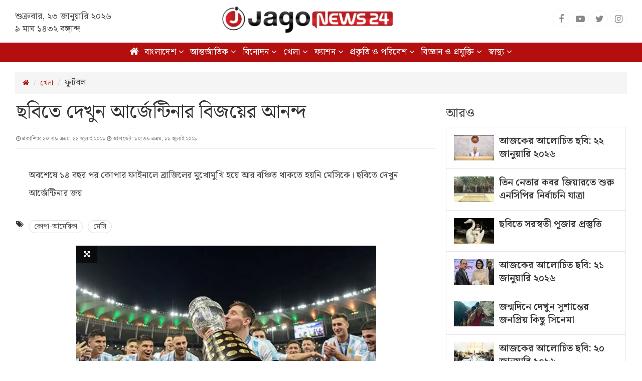

--- FILE ---
content_type: text/html; charset=UTF-8
request_url: https://www.jagonews24.com/photo/sports/football/8780
body_size: 7944
content:
<!DOCTYPE html>
<html lang="bn">
<head>
    <meta charset="utf-8">
    <meta http-equiv="X-UA-Compatible" content="IE=edge">
    <meta name="viewport" content="width=device-width, initial-scale=1">
    <meta name="author" content="jagonews24.com">
    <title>ছবিতে দেখুন আর্জেন্টিনার বিজয়ের আনন্দ</title>
    <meta property="fb:app_id" content="1186153274812460" />
    <meta property="fb:pages" content="530522153725208" />
    <meta property="og:locale" content="bn_BD" />
        <meta name="description" content="&lt;p&gt;অবশেষে ১৪ বছর পর কোপার ফাইনালে ব্রাজিলের মুখোমুখি হয়ে আর বঞ্চিত থাকতে হয়নি মেসিকে। ছবিতে দেখুন আর্জেন্টিনার জয়।&lt;/p&gt;">
    <meta property="og:type" content="website" />
    <meta property="og:url" content="https://www.jagonews24.com/photo/sports/football/8780" />
    <meta property="og:title" content="ছবিতে দেখুন আর্জেন্টিনার বিজয়ের আনন্দ" />
    <meta property="og:image" content="https://cdn.jagonews24.com/media/PhotoAlbumNew/BG/" />
    <meta property="og:site_name" content="jagonews24.com"/>
    <meta property="og:description" content="অবশেষে ১৪ বছর পর কোপার ফাইনালে ব্রাজিলের মুখোমুখি হয়ে আর বঞ্চিত থাকতে হয়নি মেসিকে। ছবিতে দেখুন আর্জেন্টিনার জয়।"/>
    <link rel="canonical" href="https://www.jagonews24.com/photo/sports/football/8780">
    <meta name="description" content="অবশেষে ১৪ বছর পর কোপার ফাইনালে ব্রাজিলের মুখোমুখি হয়ে আর বঞ্চিত থাকতে হয়নি মেসিকে। ছবিতে দেখুন আর্জেন্টিনার জয়।" />
    <meta name="robots" content="index">
    <link rel="alternate" href="https://www.jagonews24.com/m/photo/sports/football/8780">
    <!-- Icon -->
    <link rel="shortcut icon" type="image/x-icon" href="https://cdn.jagonews24.com/media/common/jagonews24.ico" />
    <link rel="apple-touch-icon" href="https://cdn.jagonews24.com/media/common/icon/apps-Icon-256x256.png">

    <link rel="stylesheet" type="text/css" href="https://cdn.jagonews24.com/common/plugins/bootstrap-3.3.7/css/bootstrap.min.css">
    <link rel="stylesheet" type="text/css" href="https://cdn.jagonews24.com/common/plugins/font-awesome-4.7.0/css/font-awesome.min.css">
        <link rel="stylesheet" href="https://cdn.jagonews24.com/common/plugins/lightgallery/css/lightgallery.min.css">
    <style>
        .single-block .img-box{
            overflow: hidden;
        }
        .single-block .photo-hover-adv{
            -webkit-transition: all 0.7s;
            -moz-transition: all 0.7s;
            -ms-transition: all 0.7s;
            -o-transition: all 0.7s;
            transition: all 0.7s;
            position: absolute;
            bottom:-100%;
            right:5px;
        }
        .single-block:hover .photo-hover-adv{
            bottom: 5px;
        }
    </style>
    <link rel="stylesheet" type="text/css" href="https://cdn.jagonews24.com/common/css/SolaimanLipi.css">
    <link rel="stylesheet" type="text/css" href="https://cdn.jagonews24.com/common/css/style.css?23-01-2026-08-48-28">

    <script src="https://cdn.jagonews24.com/common/js/lazyload.js"></script>

    <!-- Google Tag Manager -->
    <script>(function(w,d,s,l,i){w[l]=w[l]||[];w[l].push({'gtm.start':
                new Date().getTime(),event:'gtm.js'});var f=d.getElementsByTagName(s)[0],
                j=d.createElement(s),dl=l!='dataLayer'?'&l='+l:'';j.async=true;j.src=
                'https://www.googletagmanager.com/gtm.js?id='+i+dl;f.parentNode.insertBefore(j,f);
        })(window,document,'script','dataLayer','GTM-PJ4VJP');
    </script>
</head>
<body>

<!-- Google Tag Manager (noscript) -->
<noscript>
    <iframe src="https://www.googletagmanager.com/ns.html?id=GTM-PJ4VJP" height="0" width="0" style="display:none;visibility:hidden"></iframe>
</noscript>
<!-- End Google Tag Manager (noscript) -->
<header>
	<div class="visible-print-block text-center">
		<img src="https://cdn.jagonews24.com/media/common/new-logo.png" style="width: 260px;" alt="Logo" />
	</div>
	<nav class="navbar navbar-default no-margin navbar-static-top top hidden-xs" role="navigation" style="z-index:100" id="top">
		<div class="container">
			<div class="row">
				<div class="col-sm-4 text-center">
					
					<small class="date">
												শুক্রবার, ২৩ জানুয়ারি ২০২৬  <span class="block-dis">৯ মাঘ ১৪৩২ বঙ্গাব্দ</span>
					</small>
				</div>
				<div class="col-sm-4">
					<a class="navbar-brand" href="https://www.jagonews24.com"><img src="https://cdn.jagonews24.com/media/common/new-logo.png" style="width: 340px;" alt="Logo" /></a>
				</div>
				<div class="col-sm-4 ">
					<ul class="social-media pSocial">
						<li><a href="https://www.facebook.com/jagonews24" target="_blank" title="Facebook"><i class="fa fa-facebook"></i></a></li>
						<li><a href="https://www.youtube.com/channel/UCWJkfdG6J2HUxOHrORuHZ2g" target="_blank" title="Youtube"><i class="fa fa-youtube-play"></i></a></li>
						<li><a href="https://x.com/jagonews24" target="_blank" title="Twitter"><i class="fa fa-twitter"></i></a></li>
						
						
						
						
						
						<li><a href="https://www.instagram.com/jagonews_24/" target="_blank" title="Instagram"><i class="fa fa-instagram"></i></a></li>
					</ul>
				</div>
			</div>
		</div>
	</nav>
	<nav class="navbar navbar-default navbar-static-top no-margin hidden-print" role="navigation" style="z-index:10;"  data-spy="affix" data-offset-top="70" id="menu">
		<div class="container">
			<!-- Brand and toggle get grouped for better mobile display -->
			<div class="navbar-header">
				<button type="button" class="navbar-toggle collapsed" data-toggle="collapse" data-target="#bs-megadropdown-tabs">
					<span class="sr-only">Toggle navigation</span>
					<span class="icon-bar"></span>
					<span class="icon-bar"></span>
					<span class="icon-bar"></span>
				</button>
				
			</div>
			<!-- Collect the nav links, forms, and other content for toggling -->
			<div class="collapse navbar-collapse" id="bs-megadropdown-tabs">
				
				<ul class="nav navbar-nav">
					<li class="active"><a href="https://www.jagonews24.com/photo"><i class="fa fa-home"></i></a></li>
					<li class="dropdown">
						<a href="https://www.jagonews24.com/photo/bangladesh" class="dropdown-toggle disabled" data-toggle="dropdown">বাংলাদেশ <i class="fa fa-angle-down"></i></a>
						<ul class="dropdown-menu">
							<li><a href="https://www.jagonews24.com/photo/bangladesh/news">ঘটনা</a></li>
							<li><a href="https://www.jagonews24.com/photo/bangladesh/event">ইভেন্ট</a></li>
							<li><a href="https://www.jagonews24.com/photo/bangladesh/photo-feature">ফটোফিচার </a></li>
							<li><a href="https://www.jagonews24.com/photo/bangladesh/other">অন্যান্য </a></li>
						</ul>
					</li>
					<li class="dropdown">
						<a href="https://www.jagonews24.com/photo/international" class="dropdown-toggle disabled" data-toggle="dropdown">আন্তর্জাতিক <i class="fa fa-angle-down"></i></a>
						<ul class="dropdown-menu">
							<li><a href="https://www.jagonews24.com/photo/international/news">ঘটনা</a></li>
							<li><a href="https://www.jagonews24.com/photo/international/event">ইভেন্ট</a></li>
							<li><a href="https://www.jagonews24.com/photo/international/photo-feature">ফটোফিচার </a></li>
							<li><a href="https://www.jagonews24.com/photo/international/other">অন্যান্য </a></li>
						</ul>
					</li>

					<li class="dropdown">
						<a href="https://www.jagonews24.com/photo/entertainment" class="dropdown-toggle disabled" data-toggle="dropdown">বিনোদন <i class="fa fa-angle-down"></i></a>
						<ul class="dropdown-menu">
							<li><a href="https://www.jagonews24.com/photo/entertainment/bangladesh">বাংলাদেশ</a></li>
							<li><a href="https://www.jagonews24.com/photo/entertainment/indian">ভারতীয়</a></li>
							<li><a href="https://www.jagonews24.com/photo/entertainment/international">আন্তর্জাতিক </a></li>
							<li><a href="https://www.jagonews24.com/photo/entertainment/other">অন্যান্য </a></li>
						</ul>
					</li>
					<li class="dropdown">
						<a href="https://www.jagonews24.com/photo/sports" class="dropdown-toggle disabled" data-toggle="dropdown">খেলা <i class="fa fa-angle-down"></i></a>
						<ul class="dropdown-menu">
							<li><a href="https://www.jagonews24.com/photo/sports/cricket">ক্রিকেট</a></li>
							<li><a href="https://www.jagonews24.com/photo/sports/football">ফুটবল</a></li>
							<li><a href="https://www.jagonews24.com/photo/sports/celebrity">তারকা </a></li>
							<li><a href="https://www.jagonews24.com/photo/sports/other">অন্যান্য </a></li>
						</ul>
					</li>
					<li class="dropdown">
						<a href="https://www.jagonews24.com/photo/fashion" class="dropdown-toggle disabled" data-toggle="dropdown">ফ্যাশন <i class="fa fa-angle-down"></i></a>
						<ul class="dropdown-menu">
							<li><a href="https://www.jagonews24.com/photo/fashion/national-fashion">দেশি ফ্যাশন</a></li>
							<li><a href="https://www.jagonews24.com/photo/fashion/international-fashion">বিদেশি ফ্যাশন</a></li>
							<li><a href="https://www.jagonews24.com/photo/fashion/other">অন্যান্য </a></li>
						</ul>
					</li>
					<li class="dropdown">
						<a href="https://www.jagonews24.com/photo/natural-environment" class="dropdown-toggle disabled" data-toggle="dropdown">প্রকৃতি ও পরিবেশ <i class="fa fa-angle-down"></i></a>
						<ul class="dropdown-menu">
							<li><a href="https://www.jagonews24.com/photo/natural-environment/bangladesh">বাংলাদেশ</a></li>
							<li><a href="https://www.jagonews24.com/photo/natural-environment/international">আন্তর্জাতিক</a></li>
							<li><a href="https://www.jagonews24.com/photo/natural-environment/other">অন্যান্য </a></li>
						</ul>
					</li>
					<li class="dropdown">
						<a href="https://www.jagonews24.com/photo/science-technology" class="dropdown-toggle disabled" data-toggle="dropdown">বিজ্ঞান ও প্রযুক্তি <i class="fa fa-angle-down"></i></a>
						<ul class="dropdown-menu">
							<li><a href="https://www.jagonews24.com/photo/science-technology/product">পণ্য</a></li>
							<li><a href="https://www.jagonews24.com/photo/science-technology/event">ইভেন্ট</a></li>
							<li><a href="https://www.jagonews24.com/photo/science-technology/other">অন্যান্য </a></li>
						</ul>
					</li>
					<li class="dropdown">
						<a href="https://www.jagonews24.com/photo/health" class="dropdown-toggle disabled" data-toggle="dropdown">স্বাস্থ্য <i class="fa fa-angle-down"></i></a>
						<ul class="dropdown-menu">
							<li><a href="https://www.jagonews24.com/photo/health/healthy">সুস্থ থাকুন</a></li>
							<li><a href="https://www.jagonews24.com/photo/health/other">অন্যান্য </a></li>
						</ul>
					</li>
				</ul>
			</div>
		</div>
	</nav>
</header>
    <main id="main-content">
        <section class="box-white photo">
            <div class="container">
                <div class="row marginTop20 hidden-print">
                    <div class="col-sm-12">
                        <ol class="breadcrumb no-margin">
                            <li><a href="https://www.jagonews24.com/photo"><i class="fa fa-home"></i></a></li>
                            <li><a href="https://www.jagonews24.com/photo/sports">খেলা</a></li>
                            <li class="active">ফুটবল</li>
                        </ol>
                    </div>
                </div>
                <div class="row">
                    <div class="col-sm-8 main-content photo-print-block">
                        <div class="row">
                            <div class="col-sm-12 photo-title">
                                <h1>ছবিতে দেখুন আর্জেন্টিনার বিজয়ের আনন্দ</h1>
                                <div class="media">
                                    
                                        
                                            
                                                
                                            
                                        
                                    

                                    <div class="media-body">
                                        <small class="text-muted">
                                            
                                                                                        <i class="fa fa fa-clock-o"></i> প্রকাশিত: ১০:৩৯ এএম, ১১ জুলাই ২০২১
                                                                                                                                        <i class="fa fa fa-clock-o"></i> আপডেট: ১০:৩৯ এএম, ১১ জুলাই ২০২১
                                                                                    </small>
                                    </div>
                                </div>
                                                                <blockquote><p>অবশেষে ১৪ বছর পর কোপার ফাইনালে ব্রাজিলের মুখোমুখি হয়ে আর বঞ্চিত থাকতে হয়নি মেসিকে। ছবিতে দেখুন আর্জেন্টিনার জয়।</p></blockquote>
                                                                                                                                        <ul class="photo-tags">
                                        <li><i class="fa fa-tags"></i></li>
                                                                                    <li><a href="https://www.jagonews24.com/topic/কোপা-আমেরিকা#photo">কোপা-আমেরিকা </a></li>
                                                                                    <li><a href="https://www.jagonews24.com/topic/মেসি#photo">মেসি </a></li>
                                                                            </ul>
                                                            </div>
                            <div class="padding15 hidden-print">
                                
                                <div class="custom-social-share">
                                    <div class="custom_share_count pull-left"></div>
                                    <ul class="social-media custom-social-share">
                                        <li><button type="button" onclick='window.open ("https://www.facebook.com/sharer.php?u=https://www.jagonews24.com/photo/sports/football/8780","mywindow","menubar=1,resizable=1,width=350,height=450");'><i class="fa fa-facebook"></i></button></li>
                                        <li><button type="button" onclick='window.open ("https://twitter.com/intent/tweet?text=ছবিতে দেখুন আর্জেন্টিনার বিজয়ের আনন্দ&url=https://www.jagonews24.com/photo/sports/football/8780","mywindow","menubar=1,resizable=1,width=360,height=450");'><i class="fa fa-twitter"></i></button></li>
                                        
                                        <li>
                                            <button type="button" data-action="share/whatsapp/share" onclick='window.open ("https://web.whatsapp.com/send?text=https://www.jagonews24.com/photo/sports/football/8780", "mywindow","menubar=1,resizable=1,width=360,height=450");'>
                                                <i class="fa fa-whatsapp"></i></button>

                                        </li>
                                        <li><button type="button" onclick="window.print();" ><i class="fa fa-print"></i></button></li>
                                    </ul>
                                </div>
                            </div>
                            <div class="demo-gallery">
                                <ul id="lightgallery" class="list-unstyled">

                                                                            <li class="col-sm-12" data-responsive="https://cdn.jagonews24.com/media/PhotoGalleryNew/BG/2019November/arjantina-1-20210711104009.jpg" data-src="https://cdn.jagonews24.com/media/PhotoGalleryNew/BG/2019November/arjantina-1-20210711104009.jpg" data-sub-html="ডি মারিয়ার একমাত্র গোলে চ্যাম্পিয়ন হয়েই বিজয়ী দলের অধিনায়ক হিসেবে শিরোপা হাতে তুলে নিতে পারলেন লিওনেল মেসি। ছবি: টুইটার">
                                            <div class="single-block auto">
                                                <div class="img-box">
                                                    <img src="https://cdn.jagonews24.com/media/common/placeholder-bg.png" data-src="https://cdn.jagonews24.com/media/PhotoGalleryNew/BG/2019November/arjantina-1-20210711104009.jpg" alt="ডি মারিয়ার একমাত্র গোলে চ্যাম্পিয়ন হয়েই বিজয়ী দলের অধিনায়ক হিসেবে শিরোপা হাতে তুলে নিতে পারলেন লিওনেল মেসি। ছবি: টুইটার" class="lazyload img-responsive">
                                                    <div class="icon-box">
                                                        <i class="fa fa-arrows-alt" aria-hidden="true"></i>
                                                    </div>
                                                    

                                                </div>
                                                <p>ডি মারিয়ার একমাত্র গোলে চ্যাম্পিয়ন হয়েই বিজয়ী দলের অধিনায়ক হিসেবে শিরোপা হাতে তুলে নিতে পারলেন লিওনেল মেসি। ছবি: টুইটার</p>
                                            </div>
                                        </li>
                                                                            <li class="col-sm-12" data-responsive="https://cdn.jagonews24.com/media/PhotoGalleryNew/BG/2019November/arjantina-2-20210711104019.jpg" data-src="https://cdn.jagonews24.com/media/PhotoGalleryNew/BG/2019November/arjantina-2-20210711104019.jpg" data-sub-html="গোল্ডেন বল এবং বুট মেসির হাতে। ছবি: টুইটার">
                                            <div class="single-block auto">
                                                <div class="img-box">
                                                    <img src="https://cdn.jagonews24.com/media/common/placeholder-bg.png" data-src="https://cdn.jagonews24.com/media/PhotoGalleryNew/BG/2019November/arjantina-2-20210711104019.jpg" alt="গোল্ডেন বল এবং বুট মেসির হাতে। ছবি: টুইটার" class="lazyload img-responsive">
                                                    <div class="icon-box">
                                                        <i class="fa fa-arrows-alt" aria-hidden="true"></i>
                                                    </div>
                                                    

                                                </div>
                                                <p>গোল্ডেন বল এবং বুট মেসির হাতে। ছবি: টুইটার</p>
                                            </div>
                                        </li>
                                                                            <li class="col-sm-12" data-responsive="https://cdn.jagonews24.com/media/PhotoGalleryNew/BG/2019November/arjantina-3-20210711104028.jpg" data-src="https://cdn.jagonews24.com/media/PhotoGalleryNew/BG/2019November/arjantina-3-20210711104028.jpg" data-sub-html="মেসিকে প্রথম শিরোপা উপহার দিলেন ডি মারিয়া। আজ স্বপ্ন সত্যি হয়ে ধরা দিলো। ছবি: টুইটার">
                                            <div class="single-block auto">
                                                <div class="img-box">
                                                    <img src="https://cdn.jagonews24.com/media/common/placeholder-bg.png" data-src="https://cdn.jagonews24.com/media/PhotoGalleryNew/BG/2019November/arjantina-3-20210711104028.jpg" alt="মেসিকে প্রথম শিরোপা উপহার দিলেন ডি মারিয়া। আজ স্বপ্ন সত্যি হয়ে ধরা দিলো। ছবি: টুইটার" class="lazyload img-responsive">
                                                    <div class="icon-box">
                                                        <i class="fa fa-arrows-alt" aria-hidden="true"></i>
                                                    </div>
                                                    

                                                </div>
                                                <p>মেসিকে প্রথম শিরোপা উপহার দিলেন ডি মারিয়া। আজ স্বপ্ন সত্যি হয়ে ধরা দিলো। ছবি: টুইটার</p>
                                            </div>
                                        </li>
                                                                            <li class="col-sm-12" data-responsive="https://cdn.jagonews24.com/media/PhotoGalleryNew/BG/2019November/arjantina-4-20210711104037.jpg" data-src="https://cdn.jagonews24.com/media/PhotoGalleryNew/BG/2019November/arjantina-4-20210711104037.jpg" data-sub-html="ডি মারিয়াই দলকে এনে দিলেন অধরা সাফল্য। ম্যাচের ২২ মিনিটের মাথায় রদ্রিগো ডি পলের দুর্দান্ত থ্রু বলে ব্রাজিলের অফসাইড ফাঁদ ভেঙে ঢুকে পড়েন ডি মারিয়া। ছবি: টুইটার">
                                            <div class="single-block auto">
                                                <div class="img-box">
                                                    <img src="https://cdn.jagonews24.com/media/common/placeholder-bg.png" data-src="https://cdn.jagonews24.com/media/PhotoGalleryNew/BG/2019November/arjantina-4-20210711104037.jpg" alt="ডি মারিয়াই দলকে এনে দিলেন অধরা সাফল্য। ম্যাচের ২২ মিনিটের মাথায় রদ্রিগো ডি পলের দুর্দান্ত থ্রু বলে ব্রাজিলের অফসাইড ফাঁদ ভেঙে ঢুকে পড়েন ডি মারিয়া। ছবি: টুইটার" class="lazyload img-responsive">
                                                    <div class="icon-box">
                                                        <i class="fa fa-arrows-alt" aria-hidden="true"></i>
                                                    </div>
                                                    

                                                </div>
                                                <p>ডি মারিয়াই দলকে এনে দিলেন অধরা সাফল্য। ম্যাচের ২২ মিনিটের মাথায় রদ্রিগো ডি পলের দুর্দান্ত থ্রু বলে ব্রাজিলের অফসাইড ফাঁদ ভেঙে ঢুকে পড়েন ডি মারিয়া। ছবি: টুইটার</p>
                                            </div>
                                        </li>
                                                                            <li class="col-sm-12" data-responsive="https://cdn.jagonews24.com/media/PhotoGalleryNew/BG/2019November/arjantina-5-20210711104049.jpg" data-src="https://cdn.jagonews24.com/media/PhotoGalleryNew/BG/2019November/arjantina-5-20210711104049.jpg" data-sub-html="ব্রাজিলের এই আধিপত্য থামানোর পাশাপাশি পুরো আসরজুড়ে দুর্দান্ত গোলকিপিং করেছেন এমিলিয়ানো মার্টিনেজ। যার সুবাদে তার হাতেই উঠেছে কোপা আমেরিকার সেরা গোলরক্ষকের পুরস্কার গোল্ডেন গ্লাভস। ছবি: টুইটার">
                                            <div class="single-block auto">
                                                <div class="img-box">
                                                    <img src="https://cdn.jagonews24.com/media/common/placeholder-bg.png" data-src="https://cdn.jagonews24.com/media/PhotoGalleryNew/BG/2019November/arjantina-5-20210711104049.jpg" alt="ব্রাজিলের এই আধিপত্য থামানোর পাশাপাশি পুরো আসরজুড়ে দুর্দান্ত গোলকিপিং করেছেন এমিলিয়ানো মার্টিনেজ। যার সুবাদে তার হাতেই উঠেছে কোপা আমেরিকার সেরা গোলরক্ষকের পুরস্কার গোল্ডেন গ্লাভস। ছবি: টুইটার" class="lazyload img-responsive">
                                                    <div class="icon-box">
                                                        <i class="fa fa-arrows-alt" aria-hidden="true"></i>
                                                    </div>
                                                    

                                                </div>
                                                <p>ব্রাজিলের এই আধিপত্য থামানোর পাশাপাশি পুরো আসরজুড়ে দুর্দান্ত গোলকিপিং করেছেন এমিলিয়ানো মার্টিনেজ। যার সুবাদে তার হাতেই উঠেছে কোপা আমেরিকার সেরা গোলরক্ষকের পুরস্কার গোল্ডেন গ্লাভস। ছবি: টুইটার</p>
                                            </div>
                                        </li>
                                                                            <li class="col-sm-12" data-responsive="https://cdn.jagonews24.com/media/PhotoGalleryNew/BG/2019November/arjantina-6-20210711104057.jpg" data-src="https://cdn.jagonews24.com/media/PhotoGalleryNew/BG/2019November/arjantina-6-20210711104057.jpg" data-sub-html="মেসিদের বিজয় আনন্দ উদযাপন। ছবি: টুইটার">
                                            <div class="single-block auto">
                                                <div class="img-box">
                                                    <img src="https://cdn.jagonews24.com/media/common/placeholder-bg.png" data-src="https://cdn.jagonews24.com/media/PhotoGalleryNew/BG/2019November/arjantina-6-20210711104057.jpg" alt="মেসিদের বিজয় আনন্দ উদযাপন। ছবি: টুইটার" class="lazyload img-responsive">
                                                    <div class="icon-box">
                                                        <i class="fa fa-arrows-alt" aria-hidden="true"></i>
                                                    </div>
                                                    

                                                </div>
                                                <p>মেসিদের বিজয় আনন্দ উদযাপন। ছবি: টুইটার</p>
                                            </div>
                                        </li>
                                                                            <li class="col-sm-12" data-responsive="https://cdn.jagonews24.com/media/PhotoGalleryNew/BG/2019November/arjantina-7-20210711104106.jpg" data-src="https://cdn.jagonews24.com/media/PhotoGalleryNew/BG/2019November/arjantina-7-20210711104106.jpg" data-sub-html="জয়ের নেশায় এভাবে ছুটেছেন মেসি। ছবি: টুইটার">
                                            <div class="single-block auto">
                                                <div class="img-box">
                                                    <img src="https://cdn.jagonews24.com/media/common/placeholder-bg.png" data-src="https://cdn.jagonews24.com/media/PhotoGalleryNew/BG/2019November/arjantina-7-20210711104106.jpg" alt="জয়ের নেশায় এভাবে ছুটেছেন মেসি। ছবি: টুইটার" class="lazyload img-responsive">
                                                    <div class="icon-box">
                                                        <i class="fa fa-arrows-alt" aria-hidden="true"></i>
                                                    </div>
                                                    

                                                </div>
                                                <p>জয়ের নেশায় এভাবে ছুটেছেন মেসি। ছবি: টুইটার</p>
                                            </div>
                                        </li>
                                                                            <li class="col-sm-12" data-responsive="https://cdn.jagonews24.com/media/PhotoGalleryNew/BG/2019November/arjantina-8-20210711104114.jpg" data-src="https://cdn.jagonews24.com/media/PhotoGalleryNew/BG/2019November/arjantina-8-20210711104114.jpg" data-sub-html="এভাবেই চলেছে দুই দলের প্রাণপণ লড়াই। ছবি: টুইটার">
                                            <div class="single-block auto">
                                                <div class="img-box">
                                                    <img src="https://cdn.jagonews24.com/media/common/placeholder-bg.png" data-src="https://cdn.jagonews24.com/media/PhotoGalleryNew/BG/2019November/arjantina-8-20210711104114.jpg" alt="এভাবেই চলেছে দুই দলের প্রাণপণ লড়াই। ছবি: টুইটার" class="lazyload img-responsive">
                                                    <div class="icon-box">
                                                        <i class="fa fa-arrows-alt" aria-hidden="true"></i>
                                                    </div>
                                                    

                                                </div>
                                                <p>এভাবেই চলেছে দুই দলের প্রাণপণ লড়াই। ছবি: টুইটার</p>
                                            </div>
                                        </li>
                                                                            <li class="col-sm-12" data-responsive="https://cdn.jagonews24.com/media/PhotoGalleryNew/BG/2019November/arjantina-9-20210711104124.jpg" data-src="https://cdn.jagonews24.com/media/PhotoGalleryNew/BG/2019November/arjantina-9-20210711104124.jpg" data-sub-html="জয়ের আনন্দে আর্জেন্টিনা দল মাতোয়ারা। ছবি: টুইটার">
                                            <div class="single-block auto">
                                                <div class="img-box">
                                                    <img src="https://cdn.jagonews24.com/media/common/placeholder-bg.png" data-src="https://cdn.jagonews24.com/media/PhotoGalleryNew/BG/2019November/arjantina-9-20210711104124.jpg" alt="জয়ের আনন্দে আর্জেন্টিনা দল মাতোয়ারা। ছবি: টুইটার" class="lazyload img-responsive">
                                                    <div class="icon-box">
                                                        <i class="fa fa-arrows-alt" aria-hidden="true"></i>
                                                    </div>
                                                    

                                                </div>
                                                <p>জয়ের আনন্দে আর্জেন্টিনা দল মাতোয়ারা। ছবি: টুইটার</p>
                                            </div>
                                        </li>
                                                                            <li class="col-sm-12" data-responsive="https://cdn.jagonews24.com/media/PhotoGalleryNew/BG/2019November/arjantina-10-20210711104134.jpg" data-src="https://cdn.jagonews24.com/media/PhotoGalleryNew/BG/2019November/arjantina-10-20210711104134.jpg" data-sub-html="স্বপ্নের শিরোপায় চুমু খাচ্ছেন মেসি। ছবি: টুইটার">
                                            <div class="single-block auto">
                                                <div class="img-box">
                                                    <img src="https://cdn.jagonews24.com/media/common/placeholder-bg.png" data-src="https://cdn.jagonews24.com/media/PhotoGalleryNew/BG/2019November/arjantina-10-20210711104134.jpg" alt="স্বপ্নের শিরোপায় চুমু খাচ্ছেন মেসি। ছবি: টুইটার" class="lazyload img-responsive">
                                                    <div class="icon-box">
                                                        <i class="fa fa-arrows-alt" aria-hidden="true"></i>
                                                    </div>
                                                    

                                                </div>
                                                <p>স্বপ্নের শিরোপায় চুমু খাচ্ছেন মেসি। ছবি: টুইটার</p>
                                            </div>
                                        </li>
                                                                    </ul>
                            </div>
                        </div>
                    </div>
                    <aside class="col-sm-4 aside hidden-print">
                        <div class="row marginTop20">
                            <div class="col-sm-12">
                                <h2 class="catTitle"> আরও &nbsp; <span class="liner"></span></h2>
                            </div>
                        </div>
                        <div class="row single-media">
                            <div class="col-sm-12">
                                <div class="media-list">
                                                                            
                                        <div class="media">
                                            <div class="media-left">
                                                <a href="https://www.jagonews24.com/photo/bangladesh/news/14703">
                                                    <img class="lazyload media-object" src="https://cdn.jagonews24.com/media/common/placeholder-xs.png" data-src="https://cdn.jagonews24.com/media/PhotoAlbumNew/XS/2023March/1-top-20260122184321.jpg" alt="আজকের আলোচিত ছবি: ২২ জানুয়ারি ২০২৬">
                                                </a>
                                            </div>
                                            <div class="media-body">
                                                <a href="https://www.jagonews24.com/photo/bangladesh/news/14703" class="media-heading">আজকের আলোচিত ছবি: ২২ জানুয়ারি ২০২৬</a>
                                            </div>
                                        </div>
                                                                            
                                        <div class="media">
                                            <div class="media-left">
                                                <a href="https://www.jagonews24.com/photo/bangladesh/news/14702">
                                                    <img class="lazyload media-object" src="https://cdn.jagonews24.com/media/common/placeholder-xs.png" data-src="https://cdn.jagonews24.com/media/PhotoAlbumNew/XS/2023March/ncps-election-campaign-begins-with-a-visit-to-the-graves-of-three-leaders-6-20260122130156.jpg" alt="তিন নেতার কবর জিয়ারতে শুরু এনসিপির নির্বাচনি যাত্রা">
                                                </a>
                                            </div>
                                            <div class="media-body">
                                                <a href="https://www.jagonews24.com/photo/bangladesh/news/14702" class="media-heading">তিন নেতার কবর জিয়ারতে শুরু এনসিপির নির্বাচনি যাত্রা</a>
                                            </div>
                                        </div>
                                                                            
                                        <div class="media">
                                            <div class="media-left">
                                                <a href="https://www.jagonews24.com/photo/bangladesh/news/14701">
                                                    <img class="lazyload media-object" src="https://cdn.jagonews24.com/media/common/placeholder-xs.png" data-src="https://cdn.jagonews24.com/media/PhotoAlbumNew/XS/2023March/a-festival-made-of-soil-color-and-dreams-1-20260122125237.jpg" alt="ছবিতে সরস্বতী পূজার প্রস্তুতি">
                                                </a>
                                            </div>
                                            <div class="media-body">
                                                <a href="https://www.jagonews24.com/photo/bangladesh/news/14701" class="media-heading">ছবিতে সরস্বতী পূজার প্রস্তুতি</a>
                                            </div>
                                        </div>
                                                                            
                                        <div class="media">
                                            <div class="media-left">
                                                <a href="https://www.jagonews24.com/photo/bangladesh/news/14700">
                                                    <img class="lazyload media-object" src="https://cdn.jagonews24.com/media/common/placeholder-xs.png" data-src="https://cdn.jagonews24.com/media/PhotoAlbumNew/XS/2023March/zara-20260121135802.jpg" alt="আজকের আলোচিত ছবি: ২১ জানুয়ারি ২০২৬">
                                                </a>
                                            </div>
                                            <div class="media-body">
                                                <a href="https://www.jagonews24.com/photo/bangladesh/news/14700" class="media-heading">আজকের আলোচিত ছবি: ২১ জানুয়ারি ২০২৬</a>
                                            </div>
                                        </div>
                                                                            
                                        <div class="media">
                                            <div class="media-left">
                                                <a href="https://www.jagonews24.com/photo/entertainment/indian/14699">
                                                    <img class="lazyload media-object" src="https://cdn.jagonews24.com/media/common/placeholder-xs.png" data-src="https://cdn.jagonews24.com/media/PhotoAlbumNew/XS/2023March/4-20260121091120.jpg" alt="জন্মদিনে দেখুন সুশান্তের জনপ্রিয় কিছু সিনেমা">
                                                </a>
                                            </div>
                                            <div class="media-body">
                                                <a href="https://www.jagonews24.com/photo/entertainment/indian/14699" class="media-heading">জন্মদিনে দেখুন সুশান্তের জনপ্রিয় কিছু সিনেমা</a>
                                            </div>
                                        </div>
                                                                            
                                        <div class="media">
                                            <div class="media-left">
                                                <a href="https://www.jagonews24.com/photo/bangladesh/news/14698">
                                                    <img class="lazyload media-object" src="https://cdn.jagonews24.com/media/common/placeholder-xs.png" data-src="https://cdn.jagonews24.com/media/PhotoAlbumNew/XS/2023March/1-20260120163312.jpg" alt="আজকের আলোচিত ছবি: ২০ জানুয়ারি ২০২৬">
                                                </a>
                                            </div>
                                            <div class="media-body">
                                                <a href="https://www.jagonews24.com/photo/bangladesh/news/14698" class="media-heading">আজকের আলোচিত ছবি: ২০ জানুয়ারি ২০২৬</a>
                                            </div>
                                        </div>
                                                                            
                                        <div class="media">
                                            <div class="media-left">
                                                <a href="https://www.jagonews24.com/photo/natural-environment/bangladesh/14697">
                                                    <img class="lazyload media-object" src="https://cdn.jagonews24.com/media/common/placeholder-xs.png" data-src="https://cdn.jagonews24.com/media/PhotoAlbumNew/XS/2023March/colorful-flower-festival-in-ramna-park-5-20260120162224.jpg" alt="রমনা পার্কে রঙিন ফুল উৎসবের উচ্ছ্বাস">
                                                </a>
                                            </div>
                                            <div class="media-body">
                                                <a href="https://www.jagonews24.com/photo/natural-environment/bangladesh/14697" class="media-heading">রমনা পার্কে রঙিন ফুল উৎসবের উচ্ছ্বাস</a>
                                            </div>
                                        </div>
                                                                            
                                        <div class="media">
                                            <div class="media-left">
                                                <a href="https://www.jagonews24.com/photo/bangladesh/news/14696">
                                                    <img class="lazyload media-object" src="https://cdn.jagonews24.com/media/common/placeholder-xs.png" data-src="https://cdn.jagonews24.com/media/PhotoAlbumNew/XS/2023March/cover-20260119143011.jpg" alt="আজকের আলোচিত ছবি: ১৯ জানুয়ারি ২০২৬">
                                                </a>
                                            </div>
                                            <div class="media-body">
                                                <a href="https://www.jagonews24.com/photo/bangladesh/news/14696" class="media-heading">আজকের আলোচিত ছবি: ১৯ জানুয়ারি ২০২৬</a>
                                            </div>
                                        </div>
                                                                            
                                        <div class="media">
                                            <div class="media-left">
                                                <a href="https://www.jagonews24.com/photo/bangladesh/news/14695">
                                                    <img class="lazyload media-object" src="https://cdn.jagonews24.com/media/common/placeholder-xs.png" data-src="https://cdn.jagonews24.com/media/PhotoAlbumNew/XS/2023March/autorickshaw-drivers-on-the-road-suffering-at-its-peak-6-20260119121443.jpg" alt="সড়কে অটোরিকশাচালকরা, ভোগান্তি চরমে">
                                                </a>
                                            </div>
                                            <div class="media-body">
                                                <a href="https://www.jagonews24.com/photo/bangladesh/news/14695" class="media-heading">সড়কে অটোরিকশাচালকরা, ভোগান্তি চরমে</a>
                                            </div>
                                        </div>
                                                                            
                                        <div class="media">
                                            <div class="media-left">
                                                <a href="https://www.jagonews24.com/photo/bangladesh/news/14694">
                                                    <img class="lazyload media-object" src="https://cdn.jagonews24.com/media/common/placeholder-xs.png" data-src="https://cdn.jagonews24.com/media/PhotoAlbumNew/XS/2023March/farida-20260118155859.jpg" alt="আজকের আলোচিত ছবি: ১৮ জানুয়ারি ২০২৬">
                                                </a>
                                            </div>
                                            <div class="media-body">
                                                <a href="https://www.jagonews24.com/photo/bangladesh/news/14694" class="media-heading">আজকের আলোচিত ছবি: ১৮ জানুয়ারি ২০২৬</a>
                                            </div>
                                        </div>
                                                                    </div>
                            </div>
                        </div>
                    </aside>
                </div>
                <div class="marginBottom20 hidden-print">
                    <div class="row">
                        <div class="col-sm-12">
                            <h2 class="catTitle"><a href="#">আরও</a><span class="liner"></span></h2>
                        </div>
                    </div>
                    <div class="row">
                                                                                                        <div class="col-sm-3">
                                <div class="single-block auto">
                                    <div class="img-box">
                                        <a href="https://www.jagonews24.com/photo/sports/cricket/14628" title="news-title">
                                            <img src="https://cdn.jagonews24.com/media/common/placeholder-sm.png" data-src="https://cdn.jagonews24.com/media/PhotoAlbumNew/SM/2023March/cover-20251227151313.jpg" alt="The autobiography of a cricketer who quietly moved forward" class="lazyload img-responsive">
                                        </a>
                                        <div class="icon-box"><i class="fa fa-camera"></i></div>
                                    </div>
                                    <h4><a href="https://www.jagonews24.com/photo/sports/cricket/14628" title="news-title">চুপচাপ এগিয়ে যাওয়া এক ক্রিকেটারের আত্মকথা</a></h4>
                                </div>
                            </div>
                                                                                                                                        <div class="col-sm-3">
                                <div class="single-block auto">
                                    <div class="img-box">
                                        <a href="https://www.jagonews24.com/photo/sports/cricket/14623" title="news-title">
                                            <img src="https://cdn.jagonews24.com/media/common/placeholder-sm.png" data-src="https://cdn.jagonews24.com/media/PhotoAlbumNew/SM/2023March/cover-20251226112409.jpg" alt="Vijay, the relentless warrior in Indian cricket" class="lazyload img-responsive">
                                        </a>
                                        <div class="icon-box"><i class="fa fa-camera"></i></div>
                                    </div>
                                    <h4><a href="https://www.jagonews24.com/photo/sports/cricket/14623" title="news-title">ভারতীয় ক্রিকেটে নিরলস যোদ্ধা বিজয়</a></h4>
                                </div>
                            </div>
                                                                                                                                        <div class="col-sm-3">
                                <div class="single-block auto">
                                    <div class="img-box">
                                        <a href="https://www.jagonews24.com/photo/sports/football/14611" title="news-title">
                                            <img src="https://cdn.jagonews24.com/media/common/placeholder-sm.png" data-src="https://cdn.jagonews24.com/media/PhotoAlbumNew/SM/2023March/cover-20251223111415.jpg" alt="The struggle for life beyond the goal, the life story of Michael Chopra" class="lazyload img-responsive">
                                        </a>
                                        <div class="icon-box"><i class="fa fa-camera"></i></div>
                                    </div>
                                    <h4><a href="https://www.jagonews24.com/photo/sports/football/14611" title="news-title">গোলের বাইরে জীবনের লড়াই, মাইকেল চোপড়ার জীবনের গল্প</a></h4>
                                </div>
                            </div>
                                                                                                                                        <div class="col-sm-3">
                                <div class="single-block auto">
                                    <div class="img-box">
                                        <a href="https://www.jagonews24.com/photo/sports/football/14592" title="news-title">
                                            <img src="https://cdn.jagonews24.com/media/common/placeholder-sm.png" data-src="https://cdn.jagonews24.com/media/PhotoAlbumNew/SM/2023March/cover-20251220091405.jpg" alt="The irresistible journey of the young magician of France in pictures" class="lazyload img-responsive">
                                        </a>
                                        <div class="icon-box"><i class="fa fa-camera"></i></div>
                                    </div>
                                    <h4><a href="https://www.jagonews24.com/photo/sports/football/14592" title="news-title">ছবিতে ফ্রান্সের তরুণ জাদুকরের অপ্রতিরোধ্য যাত্রা</a></h4>
                                </div>
                            </div>
                             </div><div class="row">                                                                         </div>
                </div>
            </div>
        </section>
    </main>
    <footer>
	<section class="footer-logo hidden-xs">
		<div class="container">
			<div class="row">
				<div class="col-sm-12">
					<div id="subscription" class="text-center"></div>
				</div>
			</div>
			<div class="row">
				<div class="col-sm-4">
					<a href="https://www.jagonews24.com"><img src="https://cdn.jagonews24.com/media/common/footer-logo.png" style="width: 260px;margin-top:-10px;" alt="Logo" /></a>
				</div>
				<div class="col-sm-4 text-center subscribe">
					
					<form action="#">
						<div class="input-group" id="subscription">
							<input type="text" name="subscription_email" id="subscription_email" class="form-control" placeholder="Email Address">
							<span class="input-group-btn">
								<button class="btn btn-default" type="button" id="btnSubscribe">সাবস্ক্রাইব </button>
							</span>

						</div>
					</form>
				</div>
				<div class="col-sm-4 text-right">
					<div class="apps">
						<a href="https://play.google.com/store/apps/details?id=com.jagonews24.bangla">
							<img src="https://cdn.jagonews24.com/media/common/Android-app-jagonews.png" alt="Android App" title="Android">
						</a>
						<a href="https://itunes.apple.com/us/app/jagonews24.com/id1047514259?ls=1&mt=8">
							<img src="https://cdn.jagonews24.com/media/common/apple-app-jagonews.png" alt="iPhone" title="iPhone">
						</a>
					</div>
				</div>
			</div>
		</div>
	</section>

	


	<div class="footer">
		<div class="container">
			<div class="row">
				<div class="col-sm-8">
					<p class="small text-muted">
						<span>সম্পাদক: কে. এম. জিয়াউল হক <br>&copy; ২০২৬ সর্বস্বত্ব সংরক্ষিত | জাগোনিউজ২৪.কম, একেসি প্রাইভেট লিমিটেডের একটি প্রতিষ্ঠান</span><br>
						<i class="fa fa-map-marker"></i> আজহার কমফোর্ট কমপ্লেক্স (৫ম তলা), গ-১৩০/এ প্রগতি সরণি, মধ্যবাড্ডা, ঢাকা-১২১২,
						<abbr title="Phone:"><i class="fa fa-phone"></i> </abbr> ৮৮ ০২ ২২২২৬২৬৮৯ ,
						<span class="small">
                    		<abbr title="Email:"><i class="fa fa-envelope"></i> </abbr> <a href="/cdn-cgi/l/email-protection" class="__cf_email__" data-cfemail="5f363139301f353e3830313a282c6d6b713c3032">[email&#160;protected]</a><br>
                		</span>
					</p>
				</div>
				<div class="col-sm-4 photo-footer-top text-right">
					<ul class="footer-menu text-right">
						<li><a href="https://www.jagonews24.com/about-us">আমাদের কথা</a></li>
						<li class="active"><a target="_blank" href="https://www.jagonews24.com/bangla-converter">ইউনিকোড কনভার্টার</a></li>
					</ul>
				</div>
			</div>
		</div>
		<div class="scroll-top-wrapper hidden-print">
			<span class="scroll-top-inner">
				<i class="fa fa-2x fa-angle-up"></i>
			</span>
		</div>
	</div>
</footer>
<!-- Common css -->




<!-- HTML5 shim and Respond.js for IE8 support of HTML5 elements and media queries -->
<!-- WARNING: Respond.js doesn't work if you view the page via file:// -->
<!--[if lt IE 9]>
<script src="https://oss.maxcdn.com/html5shiv/3.7.2/html5shiv.min.js"></script>
<script src="https://oss.maxcdn.com/respond/1.4.2/respond.min.js"></script>
<![endif]-->



<script data-cfasync="false" src="/cdn-cgi/scripts/5c5dd728/cloudflare-static/email-decode.min.js"></script><script type="text/javascript" src="https://cdn.jagonews24.com/common/js/jquery-2.1.4.min.js"></script>
<script type="text/javascript" src="https://cdn.jagonews24.com/common/plugins/bootstrap-3.3.7/js/bootstrap.min.js"></script>
    <script defer type="text/javascript" src="//s7.addthis.com/js/300/addthis_widget.js#pubid=ra-55bcd7a81c4e1e75"></script>
    <script type="text/javascript" src="https://cdn.jagonews24.com/common/js/jumboShare.js"></script>
    <script type="application/javascript">
        addURL("https://www.jagonews24.com/photo/sports/football/8780");
        getCount();
    </script>
    <script src="https://cdn.jagonews24.com/common/plugins/lightgallery/js/picturefill.min.js"></script>
    <script src="https://cdn.jagonews24.com/common/plugins/lightgallery/js/lightgallery.min.js"></script>
    <script src="https://cdn.jagonews24.com/common/plugins/lightgallery/js/lg-fullscreen.min.js"></script>
    <script src="https://cdn.jagonews24.com/common/plugins/lightgallery/js/lg-thumbnail.min.js"></script>
    <script src="https://cdn.jagonews24.com/common/plugins/lightgallery/js/lg-video.min.js"></script>
    <script src="https://cdn.jagonews24.com/common/plugins/lightgallery/js/lg-autoplay.min.js"></script>
    <script src="https://cdn.jagonews24.com/common/plugins/lightgallery/js/lg-zoom.min.js"></script>
    <script src="https://cdn.jagonews24.com/common/plugins/lightgallery/js/lg-hash.min.js"></script>
    <script src="https://cdn.jagonews24.com/common/plugins/lightgallery/js/lg-pager.min.js"></script>
    <script src="https://cdn.jagonews24.com/common/plugins/lightgallery/js/jquery.mousewheel.min.js"></script>
    <script type="text/javascript">
        $('#lightgallery').lightGallery({mode: 'lg-fade', cssEasing : 'cubic-bezier(0.25, 0, 0.25, 1)'});
    </script>
<script type="text/javascript">
    $(document).ready(function() {
        $("#btnSubscribe").click(function (e) {
            e.preventDefault();
            $.ajax({
                type: 'POST',
                url: 'http://www.jagonews24.com/subscribe',
                data: {
                    'subscription_email': $('#subscription_email').val(),
                    '_token': '1Stubj4o3jMLyoriRsn38NTfgrGLqaKrdxLxKJKV'
                },
                success: function (data) {
                    $('#subscriptionMsg').remove();
                    if(data.error) {
                        $('#subscription').append('<div class="alert alert-danger" id="subscriptionMsg"><button type="button" class="close" data-dismiss="alert" aria-hidden="true">&times;</button><strong>' + data.error + '</strong></div>');

                        $('#subscription_email').val('')
                    }
                    if(data.success){
                        $('#subscription').append('<div class="alert alert-success" id="subscriptionMsg"><button type="button" class="close" data-dismiss="alert" aria-hidden="true">&times;</button><strong>' + data.success + '</strong></div>');
                        $('#subscription_email').val('')
                    }
                }
            });
        });
    });
</script>
<script defer src="https://cdn.jagonews24.com/common/js/jagonews24.js"></script>
<script defer src="https://static.cloudflareinsights.com/beacon.min.js/vcd15cbe7772f49c399c6a5babf22c1241717689176015" integrity="sha512-ZpsOmlRQV6y907TI0dKBHq9Md29nnaEIPlkf84rnaERnq6zvWvPUqr2ft8M1aS28oN72PdrCzSjY4U6VaAw1EQ==" data-cf-beacon='{"version":"2024.11.0","token":"65a54f31cc754ac98b44ec18815e3390","server_timing":{"name":{"cfCacheStatus":true,"cfEdge":true,"cfExtPri":true,"cfL4":true,"cfOrigin":true,"cfSpeedBrain":true},"location_startswith":null}}' crossorigin="anonymous"></script>
</body>
</html>

--- FILE ---
content_type: text/html; charset=utf-8
request_url: https://www.google.com/recaptcha/api2/aframe
body_size: 130
content:
<!DOCTYPE HTML><html><head><meta http-equiv="content-type" content="text/html; charset=UTF-8"></head><body><script nonce="dmm_Fmr0we39EV-nahEVoQ">/** Anti-fraud and anti-abuse applications only. See google.com/recaptcha */ try{var clients={'sodar':'https://pagead2.googlesyndication.com/pagead/sodar?'};window.addEventListener("message",function(a){try{if(a.source===window.parent){var b=JSON.parse(a.data);var c=clients[b['id']];if(c){var d=document.createElement('img');d.src=c+b['params']+'&rc='+(localStorage.getItem("rc::a")?sessionStorage.getItem("rc::b"):"");window.document.body.appendChild(d);sessionStorage.setItem("rc::e",parseInt(sessionStorage.getItem("rc::e")||0)+1);localStorage.setItem("rc::h",'1769136514514');}}}catch(b){}});window.parent.postMessage("_grecaptcha_ready", "*");}catch(b){}</script></body></html>

--- FILE ---
content_type: application/javascript
request_url: https://cdn.jagonews24.com/common/js/jagonews24.js
body_size: 3413
content:
function buttonUp() { var valux = $('.sb-search-input').val(); valux = $.trim(valux).length; if (valux !== 0) { $('.sb-search-submit').css('z-index', '99'); } else { $('.sb-search-input').val(''); $('.sb-search-submit').css('z-index', '999'); } } $(document).ready(function () { var submitIcon = $('.sb-icon-search'); var submitInput = $('.sb-search-input'); var searchBox = $('.sb-search'); var isOpen = false; $(document).mouseup(function () { if (isOpen == true) { submitInput.val(''); $('.sb-search-submit').css('z-index', '-999'); submitIcon.click(); } }); submitIcon.mouseup(function () { return false; }); searchBox.mouseup(function () { return false; }); submitIcon.click(function () { if (isOpen == false) { searchBox.addClass('sb-search-open'); isOpen = true; } else { searchBox.removeClass('sb-search-open'); isOpen = false; } }); $(function () { $(".dropdown").hover(function () { $('.dropdown-menu', this).stop(true, true).fadeIn("fast"); $(this).toggleClass('open'); $('i', this).toggleClass("fa-caret-up"); }, function () { $('.dropdown-menu', this).stop(true, true).fadeOut("fast"); $(this).toggleClass('open'); $('i', this).toggleClass("fa-caret-up"); }); }); $(function () { $(document).on('scroll', function () { if ($(window).scrollTop() > 100) { $('.scroll-top-wrapper').addClass('show'); } else { $('.scroll-top-wrapper').removeClass('show'); } }); $('.scroll-top-wrapper').on('click', scrollToTop); }); function scrollToTop() { verticalOffset = typeof (verticalOffset) != 'undefined' ? verticalOffset : 0; element = $('body'); offset = element.offset(); offsetTop = offset.top; $('html, body').animate({ scrollTop: offsetTop }, 500, 'linear'); } }); $(document).ready(function () { $(function () { $(document).on('scroll', function () { if ($(window).scrollTop() > 100) { $('.scroll-top-wrapper').addClass('show'); } else { $('.scroll-top-wrapper').removeClass('show'); } }); $('.scroll-top-wrapper').on('click', scrollToTop); }); function scrollToTop() { verticalOffset = typeof (verticalOffset) != 'undefined' ? verticalOffset : 0; element = $('body'); offset = element.offset(); offsetTop = offset.top; $('html, body').animate({ scrollTop: offsetTop }, 500, 'linear'); } $("#nav .navbar-toggle").click(function () { $(".icon-bar").toggle(); $(".fa-close").toggle(); }); $("#search").click(function () { $("#form").fadeIn(); }); $("#search-close").click(function () { $("#form").fadeOut(); }); $(".btn-toggle").click(function () { $(".footer-ad").slideUp("slow"); }); });

if (window.location.pathname === "/m") {
    let containers = document.querySelectorAll('.container-fluid');
    containers[4].style.padding = 0;
}

window.onload = function () {

    if (window.location.href.indexOf("/m/") != -1) {

        if (window.location.href.substring(window.location.href.lastIndexOf('/') + 1).includes("%E0%A6%95%E0%A6%B0%E0%A7%8B%E0%A6%A8%E0%A6%BE%E0%A6%AD%E0%A6%BE%E0%A6%87%E0%A6%B0%E0%A6%BE%E0%A6%B8") ||
            window.location.href.substring(window.location.href.lastIndexOf('/') + 1).includes("করোনাভাইরাস")) {
            let d = document.querySelector(".neday");
        let p = d.parentNode;
        let rm = p.querySelector(".btn-block");
        console.log(rm);
        p.removeChild(rm);
    }
}

if (window.location.href.indexOf("/breaking-headlines") != -1) {
    var d = document.querySelector(".catTitle");
    var data = d.innerHTML;
    var items = data.split("&nbsp;");

    var a = document.createElement('a');
    a.href = '/bd';
    a.target = '_blank';
    a.appendChild(document.createTextNode(data[0]));
    d.innerText = "";

    d.innerHTML = "<a href='/topic/করোনাভাইরাস' target='_blank'>" + items[0] + "</a> &nbsp;" + items[1];
}


};






--- FILE ---
content_type: application/javascript; charset=utf-8
request_url: https://fundingchoicesmessages.google.com/f/AGSKWxVt7VcPbxwSl40eJutOQDeBuaMx04YOIFkBTp8mZ9raNQVDI_8kgigg1M3l1jWtFLWZ0WpByG1SHjTw4WZcGMkne30x_ol-wZOMogn4JWuslBvZqOBUO7DaQvcKw_FhUa5s4RRVuHMk8ZQMAlUMnqGiRjKOSxNieyEZUohuU8ziy5mSNRt7vx8zjdi-/_/intextads./sponsor/click./html/ads_/banners/160-fleshlight2.
body_size: -1289
content:
window['9b7bc256-ea0f-4d27-85db-786801201628'] = true;

--- FILE ---
content_type: application/javascript; charset=utf-8
request_url: https://fundingchoicesmessages.google.com/f/AGSKWxUJ_0ZJA0U0RNiHvWEMjufOXYmaux7kyvbx-9-Lv9CIV7DKtu5E_jef0EY8fieDMbaRM6uPp4Jf-Ga9BxIs7CZxVSkucC9ZNLRgK8cxCjpXIzsG1NGDbht8TzolSRjvdDK8vlqj4Q==?fccs=W251bGwsbnVsbCxudWxsLG51bGwsbnVsbCxudWxsLFsxNzY5MTM2NTE2LDc1MzAwMDAwMF0sbnVsbCxudWxsLG51bGwsW251bGwsWzcsOSw2XSxudWxsLDIsbnVsbCwiZW4iLG51bGwsbnVsbCxudWxsLG51bGwsbnVsbCwxXSwiaHR0cHM6Ly93d3cuamFnb25ld3MyNC5jb20vcGhvdG8vc3BvcnRzL2Zvb3RiYWxsLzg3ODAiLG51bGwsW1s4LCJrNjFQQmptazZPMCJdLFs5LCJlbi1VUyJdLFsxOSwiMiJdLFsxNywiWzBdIl0sWzI0LCIiXSxbMjksImZhbHNlIl1dXQ
body_size: 211
content:
if (typeof __googlefc.fcKernelManager.run === 'function') {"use strict";this.default_ContributorServingResponseClientJs=this.default_ContributorServingResponseClientJs||{};(function(_){var window=this;
try{
var qp=function(a){this.A=_.t(a)};_.u(qp,_.J);var rp=function(a){this.A=_.t(a)};_.u(rp,_.J);rp.prototype.getWhitelistStatus=function(){return _.F(this,2)};var sp=function(a){this.A=_.t(a)};_.u(sp,_.J);var tp=_.ed(sp),up=function(a,b,c){this.B=a;this.j=_.A(b,qp,1);this.l=_.A(b,_.Pk,3);this.F=_.A(b,rp,4);a=this.B.location.hostname;this.D=_.Fg(this.j,2)&&_.O(this.j,2)!==""?_.O(this.j,2):a;a=new _.Qg(_.Qk(this.l));this.C=new _.dh(_.q.document,this.D,a);this.console=null;this.o=new _.mp(this.B,c,a)};
up.prototype.run=function(){if(_.O(this.j,3)){var a=this.C,b=_.O(this.j,3),c=_.fh(a),d=new _.Wg;b=_.hg(d,1,b);c=_.C(c,1,b);_.jh(a,c)}else _.gh(this.C,"FCNEC");_.op(this.o,_.A(this.l,_.De,1),this.l.getDefaultConsentRevocationText(),this.l.getDefaultConsentRevocationCloseText(),this.l.getDefaultConsentRevocationAttestationText(),this.D);_.pp(this.o,_.F(this.F,1),this.F.getWhitelistStatus());var e;a=(e=this.B.googlefc)==null?void 0:e.__executeManualDeployment;a!==void 0&&typeof a==="function"&&_.To(this.o.G,
"manualDeploymentApi")};var vp=function(){};vp.prototype.run=function(a,b,c){var d;return _.v(function(e){d=tp(b);(new up(a,d,c)).run();return e.return({})})};_.Tk(7,new vp);
}catch(e){_._DumpException(e)}
}).call(this,this.default_ContributorServingResponseClientJs);
// Google Inc.

//# sourceURL=/_/mss/boq-content-ads-contributor/_/js/k=boq-content-ads-contributor.ContributorServingResponseClientJs.en_US.k61PBjmk6O0.es5.O/d=1/exm=ad_blocking_detection_executable,kernel_loader,loader_js_executable,web_iab_tcf_v2_signal_executable/ed=1/rs=AJlcJMztj-kAdg6DB63MlSG3pP52LjSptg/m=cookie_refresh_executable
__googlefc.fcKernelManager.run('\x5b\x5b\x5b7,\x22\x5b\x5bnull,\\\x22jagonews24.com\\\x22,\\\x22AKsRol-B1owCr83Z-dBzq-3P58A7EgI8X52I20FCkIGVcFYh1ebdAj8JVUKihRhj1WH60X1uMCHBCl4ZiVAMWQ6cjgMjl0fm-OhVXLdkhY3mC8UyPvttwmJEv3GAXJ0xF_ZXg76gQlYwU6kFJBIfOe7xSsgIAbBFaA\\\\u003d\\\\u003d\\\x22\x5d,null,\x5b\x5bnull,null,null,\\\x22https:\/\/fundingchoicesmessages.google.com\/f\/AGSKWxW1SrqvEkWxTR3zIfNuTEnq0PJSjLCM0QqJkr6s9tTHx0wpU6ARW3jdHGqibrv3T3koyEEtVnakEJHXjgNK4fcHxh4ZW_HQSkIqmtcK_7wW5rew2M8jKlZsdLOeehNHBqr85Ve94Q\\\\u003d\\\\u003d\\\x22\x5d,null,null,\x5bnull,null,null,\\\x22https:\/\/fundingchoicesmessages.google.com\/el\/AGSKWxWSJI1Xb3rvr49E1d-j9SIuqk1XAOiCYr_0aeDe-bEMIZjJnJ_mh9JhMUFEyoB13fwe8x88QEcXT348kKUa35RvbiUtMdlO_KRT-4yaATqjB6rwmuR_gOtC2q2psXjHsSKaEuYsrQ\\\\u003d\\\\u003d\\\x22\x5d,null,\x5bnull,\x5b7,9,6\x5d,null,2,null,\\\x22en\\\x22,null,null,null,null,null,1\x5d,null,\\\x22Privacy and cookie settings\\\x22,\\\x22Close\\\x22,null,null,null,\\\x22Managed by Google. Complies with IAB TCF. CMP ID: 300\\\x22\x5d,\x5b3,1\x5d\x5d\x22\x5d\x5d,\x5bnull,null,null,\x22https:\/\/fundingchoicesmessages.google.com\/f\/AGSKWxUOGUbPUjxeW0sUm20s8syh8pCJp-nVBvIkFUamgdcHpsGv_NSpOCS9x_EFIBUsIxX8aCPQ993dVU85la-f1RcRR8XYueTB8fovba3UlbQVESLVm9CpvkgeEK2O0EP50paQucx4WA\\u003d\\u003d\x22\x5d\x5d');}